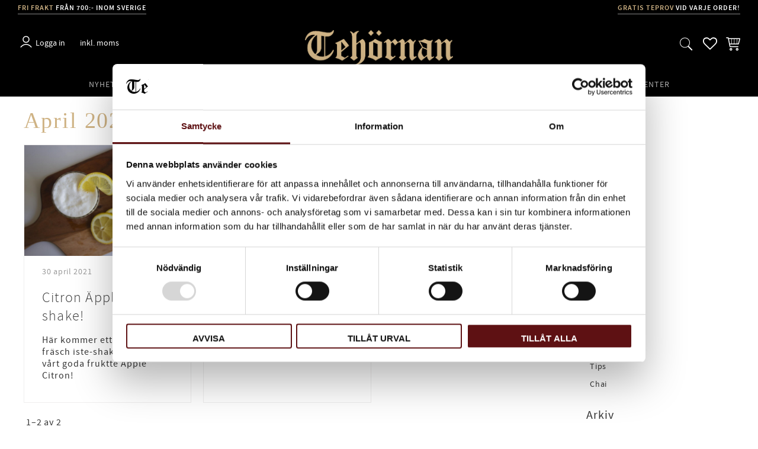

--- FILE ---
content_type: text/html; charset=UTF-8
request_url: https://www.tehornan.se/blog/archive/2021-04
body_size: 9957
content:
<!DOCTYPE html>
<html
     id="blog-page"    class="no-js customer-accounts-enabled has-favorite-cart pricelist-1 incl-vat  theme-color-scheme-0 theme-background-pattern-0"
    lang="sv"
    dir="ltr"
    data-country="SE"
    data-currency="SEK"
>

    <head>
        <meta charset="UTF-8" />
        <title>Inspiration</title>
                    <meta name="description" content="Tehörnan är butiken med över 250 sortes te. Här möter du traditionen, småskaligt, norrländskt.  Svart te, grönt te, rooibos te, vitt te, kaffe." />
                <meta name="viewport" content="width=device-width, initial-scale=1" />
        
                
                                    <link rel="canonical" href="https://www.tehornan.se/blog" />
        
                        
        
        
                        
                <link rel="stylesheet" href="https://cdn.starwebserver.se/62000/css/shop/shop.combined.min.css" />
                                            <link rel="stylesheet" href="https://cdn.starwebserver.se/62000/css/shop/related-products-popup.min.css" />
                                            <link href="https://fonts.googleapis.com/css2?family=Cormorant:wght@400;700&display=swap" rel="stylesheet">
        
                            <link rel="stylesheet" href="https://cdn.starwebserver.se/62000/themes/william/css/theme-plugins.combined.min.css" />
                    <link rel="stylesheet" href="https://cdn.starwebserver.se/62000/themes/william/css/theme.min.css" />
        
                    <link rel="stylesheet" href="https://cdn.starwebserver.se/shops/tehornan/themes/william/css/shop-custom.min.css?_=1737625661" />
        
                <link href="https://fonts.googleapis.com/icon?family=Material+Icons" rel="stylesheet">

                <script>
            var docElement = document.documentElement;
            docElement.className = docElement.className.replace('no-js', 'js');
            eval(decodeURIComponent(Array.prototype.map.call(atob('dmFyIGQ9J3d3dy50ZWhvcm5hbi5zZSc7dmFyIGU9J3d3dy50ZWhvcm5hbi5zZSc7aWYod2luZG93LmxvY2F0aW9uLmhvc3RuYW1lICE9IGQgJiYgd2luZG93LmxvY2F0aW9uLmhvc3RuYW1lICE9IGUpe3dpbmRvdy5sb2NhdGlvbj0naHR0cDovLycrZDt9'), function(c) {
                    return '%' + ('00' + c.charCodeAt(0).toString(16)).slice(-2)
                }).join('')));        </script>

                        <meta name="sws:no-image-url" content="https://cdn.starwebserver.se/img/no-image.png" />

        
        
        
        <script>
            var ecommerceContainerIdToProducts = {};

                      
            
            // use Object.assign to cast empty array to object
            ecommerceContainerIdToProducts = Object.assign({}, []);
                </script>

                                <script>(function(w,d,s,l,i){w[l]=w[l]||[];w[l].push({'gtm.start':
                        new Date().getTime(),event:'gtm.js'});var f=d.getElementsByTagName(s)[0],
                    j=d.createElement(s),dl=l!='dataLayer'?'&l='+l:'';j.async=true;j.src=
                    'https://www.googletagmanager.com/gtm.js?id='+i+dl;f.parentNode.insertBefore(j,f);
                })(window,document,'script','dataLayer','GTM-M95KFQ4X');
            </script>
        
        
                    <script type="module" src="https://cdn.starwebserver.se/62000/shop/vendors/scripts/altcha/altcha.min.js"></script>
            </head>
    <body>
    
                <noscript><iframe src="https://www.googletagmanager.com/ns.html?id=GTM-M95KFQ4X"
                              height="0" width="0" style="display:none;visibility:hidden"></iframe>
            </noscript>
        
        
                                <div id="page-container">

    <header id="site-header" class="site-header">
        <div class="wrapper site-header-wrapper">
            <div class="content site-header-content">

                <div class="header-items">
                    <div class="header-item header-item-1 region header-region header-region-1 has-ace-text-block has-vat-selector-block" data-region="headerTop" ><div class="block ace-text-block block-97 usp-wrapper">
    <div class="usp">
    <span>Fri frakt </span>
    <span class="color"> från 700:- inom Sverige </span>
</div>

</div>
<div class="block ace-text-block block-98 usp-wrapper">
    <div class="usp">
    <span>Gratis teprov</span>
    <span class="color"> vid varje order!</span>
</div>
</div>
<div class="block ace-text-block block-99">
    <a href="/customer" class="user-menu">Logga in</a>
</div>
    <div class="block vat-selector-block block-100">
        <p>
            Priser visas <a href="/index/set-selection?pricesInclVat=0&amp;redirectUrl=%2Fblog%2Farchive%2F2021-04" rel="nofollow" data-replace-current-url>inkl. moms</a>        </p>
    </div>
</div>
                    <div class="header-item header-item-2">
                        <a href="https://www.tehornan.se" id="home"><img id="shop-logo" src="https://cdn.starwebserver.se/shops/tehornan/files/logo-gold.png?_=1599024513" alt="Tehörnan.se" width="1127" height="275" /></a>
                        <div class="region header-region header-region-2 has-search-block has-cart-block" data-region="headerMiddle" ><div class="block search-block block-90 search-block-with-fullwidth">
    <h3>Sök</h3>
    <div class="content">
        <form action="/search" method="get">
            <div class="field-wrap search-type required">
                <label for="search-field-block-90" class="caption"><span>Sök produkter & kategorier</span></label>
                <div class="control">
                    <input type="search" name="q" id="search-field-block-90" class="autocomplete" value="" placeholder="Sök" data-text-header="Produkter" data-text-link="Visa alla" aria-label="Sök produkter &amp; kategorier" />
                </div>
            </div>
            <button type="submit" aria-label="Sök"><span aria-hidden="true">Sök</span></button>
        </form>
    </div>
</div>    <div class="block favorite-cart-block block-92">
        <div class="favorite block open-off-canvas-favorites" role="button" tabindex="0" aria-label="Favoriter">
            <div class="favorite-wrap">
                <span class="favorite-title visually-hidden">Favoriter</span>
                <span class="favorite-item-count quantity">
                    <span class="favorite-items-count-label visually-hidden">Antal favoriter: </span>
                    <span class="number"></span>
                </span>
            </div>
        </div>
                <div class="favorite-cart block open-off-canvas-products">
            <div class="cart-wrap">
                <div class="header favorite-cart-header" href="/checkout" role="button" tabindex="0" aria-label="Kundvagn">
                    <span class="favorite-cart-title visually-hidden">Kundvagn</span>
                    <span class="product-item-count quantity">
                        <span class="cart-items-count-label visually-hidden">Antal produkter: </span>
                        <span class="number"></span>
                    </span>
                    <span class="favorite-cart-icon" aria-hidden="true"></span>
                </div>
            </div>
            <span class="cart-item-total-price quantity hide">
                <span class="number"></span>
            </span>
        </div>
            </div> <!-- /.favorite-cart-block -->
</div>
                    </div>
                    <div class="header-item header-item-3 region header-region header-region-3 has-menu-block has-ace-text-block" data-region="header" >
<nav class="block menu-block block-101 menu-block-with-mega-dropdown-menu custom custom-menu-block" aria-label="Meny">

    
    <ul class="menu menu-level-1" role="menubar">
                                <li class="menu-item menu-item-112 menu-level-1-item "
                            data-id="112"
                            data-level="1"
                            role="none"
                        >
                            <a href="/category/nyheter"  title="Nyheter"
                                class="menu-title menu-title-112 menu-level-1-title "
                                data-level="1"
                                role="menuitem"
                                
                            >Nyheter</a>
            
            
                        </li>
                        <li class="menu-item menu-item-94 menu-level-1-item has-children dynamic-menu-item menu-item-has-children"
                            data-id="94"
                            data-level="1"
                            role="none"
                        >
                            <a href="/category/te"  title="Te"
                                class="menu-title menu-title-94 menu-level-1-title has-children dynamic-menu-title menu-title-has-children"
                                data-level="1"
                                role="menuitem"
                                aria-haspopup="true" aria-expanded="false"
                            >Te</a>
            
                                <span class="toggle-dynamic-child-menu toggle-child-menu" role="button" tabindex="0" aria-label="Visa underkategorier" aria-expanded="false" aria-controls="submenu-94"></span>
            
                                <ul class="menu menu-level-2" data-level="2" role="menu" aria-label="Underkategorier">
                                </ul>
            
                        </li>
                        <li class="menu-item menu-item-95 menu-level-1-item has-children dynamic-menu-item menu-item-has-children"
                            data-id="95"
                            data-level="1"
                            role="none"
                        >
                            <a href="/category/kaffe"  title="Kaffe"
                                class="menu-title menu-title-95 menu-level-1-title has-children dynamic-menu-title menu-title-has-children"
                                data-level="1"
                                role="menuitem"
                                aria-haspopup="true" aria-expanded="false"
                            >Kaffe</a>
            
                                <span class="toggle-dynamic-child-menu toggle-child-menu" role="button" tabindex="0" aria-label="Visa underkategorier" aria-expanded="false" aria-controls="submenu-95"></span>
            
                                <ul class="menu menu-level-2" data-level="2" role="menu" aria-label="Underkategorier">
                                </ul>
            
                        </li>
                        <li class="menu-item menu-item-96 menu-level-1-item has-children dynamic-menu-item menu-item-has-children"
                            data-id="96"
                            data-level="1"
                            role="none"
                        >
                            <a href="/category/kryddor-2"  title="Godsaker &amp; Kryddor"
                                class="menu-title menu-title-96 menu-level-1-title has-children dynamic-menu-title menu-title-has-children"
                                data-level="1"
                                role="menuitem"
                                aria-haspopup="true" aria-expanded="false"
                            >Godsaker &amp; Kryddor</a>
            
                                <span class="toggle-dynamic-child-menu toggle-child-menu" role="button" tabindex="0" aria-label="Visa underkategorier" aria-expanded="false" aria-controls="submenu-96"></span>
            
                                <ul class="menu menu-level-2" data-level="2" role="menu" aria-label="Underkategorier">
                                </ul>
            
                        </li>
                        <li class="menu-item menu-item-98 menu-level-1-item "
                            data-id="98"
                            data-level="1"
                            role="none"
                        >
                            <a href="/category/presentpaket"  title="Presentpaket"
                                class="menu-title menu-title-98 menu-level-1-title "
                                data-level="1"
                                role="menuitem"
                                
                            >Presentpaket</a>
            
            
                        </li>
                        <li class="menu-item menu-item-97 menu-level-1-item has-children dynamic-menu-item menu-item-has-children"
                            data-id="97"
                            data-level="1"
                            role="none"
                        >
                            <a href="/category/tillbehor"  title="Tillbehör &amp; Annat"
                                class="menu-title menu-title-97 menu-level-1-title has-children dynamic-menu-title menu-title-has-children"
                                data-level="1"
                                role="menuitem"
                                aria-haspopup="true" aria-expanded="false"
                            >Tillbehör &amp; Annat</a>
            
                                <span class="toggle-dynamic-child-menu toggle-child-menu" role="button" tabindex="0" aria-label="Visa underkategorier" aria-expanded="false" aria-controls="submenu-97"></span>
            
                                <ul class="menu menu-level-2" data-level="2" role="menu" aria-label="Underkategorier">
                                </ul>
            
                        </li>
                        <li class="menu-item menu-item-99 menu-level-1-item "
                            data-id="99"
                            data-level="1"
                            role="none"
                        >
                            <a href="/blog"  title="Inspiration"
                                class="menu-title menu-title-99 menu-level-1-title "
                                data-level="1"
                                role="menuitem"
                                
                            >Inspiration</a>
            
            
                        </li>
                        <li class="menu-item menu-item-115 menu-level-1-item "
                            data-id="115"
                            data-level="1"
                            role="none"
                        >
                            <a href="/page/foretagspresent"  title="Företagspresenter"
                                class="menu-title menu-title-115 menu-level-1-title "
                                data-level="1"
                                role="menuitem"
                                
                            >Företagspresenter</a>
            
            
                        </li>
            </ul>
</nav>

        <script type="text/x-mustache" id="nodesPartialTmpl">
    {{#nodes}}
        {{^hidden}}
            <li class="menu-item menu-item-{{nodeId}} menu-level-{{nodeLevel}}-item {{cssClasses}}{{#dynamicNode}} dynamic-menu-item{{/dynamicNode}}{{#hasChildren}} menu-item-has-children{{/hasChildren}}"
                data-id="{{nodeId}}"
                data-level="{{nodeLevel}}"
                role="none"
            >
                <a href="{{permalink}}" {{#newWindow}}target="_blank" rel="noopener"{{/newWindow}} title="{{value}}"
                    class="menu-title menu-title-{{nodeId}} menu-level-{{nodeLevel}}-title {{cssClasses}}{{#dynamicNode}} dynamic-menu-title{{/dynamicNode}}{{#hasChildren}} menu-title-has-children{{/hasChildren}}"
                    data-level="{{nodeLevel}}"
                    role="menuitem"
                    {{#hasChildren}}aria-haspopup="true" aria-expanded="false"{{/hasChildren}}
                >{{value}}</a>

                {{#hasChildren}}
                    <span class="{{#dynamicNode}}toggle-dynamic-child-menu{{/dynamicNode}}{{^dynamicNode}}toggle-static-child-menu{{/dynamicNode}} toggle-child-menu" role="button" tabindex="0" aria-label="Visa underkategorier" aria-expanded="false" aria-controls="submenu-{{nodeId}}"></span>

                    <ul class="menu menu-level-{{childNodeLevel}}" data-level="{{childNodeLevel}}" role="menu" aria-label="Underkategorier">
                        {{>nodesPartial}}
                    </ul>
                {{/hasChildren}}

            </li>
        {{/hidden}}
    {{/nodes}}
</script>
    <script type="text/x-mustache" id="menuTreeTmpl">
            {{>nodesPartial}}
        </script>
<div class="block ace-text-block block-116 usp-wrap-region-3">
        <div class="usp">
    <span>Fri frakt </span>
    <span class="color"> från 700:- </span>
    </div>
</div>
<div class="block ace-text-block block-117 usp-wrap-region-3">
        <div class="usp">
    <span>Gratis teprov</span>
    <span class="color"> vid varje order!</span>
    </div>
</div>
</div>
                </div>

            </div><!-- .content -->
        </div><!-- .wrapper -->
    </header><!-- #site-header -->

    <div id="content" class="site-content">

        <main id="main-content" aria-label="Huvudinnehåll" >

            <article class="layout layout-2">
    <section class="layout-content first region has-blog-posts-block" data-region="0" >
        <div class="block blog-posts-block block-78"
     data-update-url=""
     data-block-id="78"
>
            <div class="blog-content blog-list">
                            <div class="block-title">
                                            <h1>April 2021</h1>
                                    </div>
                                        <article class="post-article">
                    <a href="https://www.tehornan.se/blog/post/citron-apple-iste-shake" rel="post" class="post-link">
                        <figure class="figure-wrap">
                            <div class="figure-content">
                                <div class="img-wrap">
                                    <img src="https://cdn.starwebserver.se/shops/tehornan/files/cache/iceshake8_grande.jpg?_=1619807593" title="Citron Äpple iste shake! " alt="">
                                </div>
                            </div>
                        </figure>
                        <div class="post-content">
                            <div class="post-top-info-list">
                                <span class="author vcard">Admin Umeå</span>
                                <span class="posted-on">
                                    <time class="updated" datetime="30 april 2021">30 april 2021</time>
                                </span>
                            </div>
                            <div class="post-title-preview">
                                <h2 class="entry-title">Citron Äpple iste shake! </h2>
                            </div>
                            <p class="preamble">
                                Här kommer ett recept på en fräsch iste-shake gjord på vårt goda fruktte Äpple Citron! 

                            </p>
                        </div>
                    </a>
                    <div class="postmeta-group">
                        <p class="postmeta">
                        </p>
                    </div>
                </article>
                <article class="post-article">
                    <a href="https://www.tehornan.se/blog/post/drickchoklad-i-flera-smaker" rel="post" class="post-link">
                        <figure class="figure-wrap">
                            <div class="figure-content">
                                <div class="img-wrap">
                                    <img src="https://cdn.starwebserver.se/shops/tehornan/files/cache/monbana_detalj5_grande.jpg?_=1618257352" title="Drickchoklad i flera smaker! " alt="">
                                </div>
                            </div>
                        </figure>
                        <div class="post-content">
                            <div class="post-top-info-list">
                                <span class="author vcard">Admin Umeå</span>
                                <span class="posted-on">
                                    <time class="updated" datetime="12 april 2021">12 april 2021</time>
                                </span>
                            </div>
                            <div class="post-title-preview">
                                <h2 class="entry-title">Drickchoklad i flera smaker! </h2>
                            </div>
                            <p class="preamble">
                                
                            </p>
                        </div>
                    </a>
                    <div class="postmeta-group">
                        <p class="postmeta">
                        </p>
                    </div>
                </article>
            
                            <div class="pagination-right">
                    <div class="pagination single-page"><p><span>Visar</span> 1–<em class="page-total">2</em> av <em class='total'>2</em> <span>resultat</span></p></div>                </div>
                    </div>

        <script type="text/x-mustache" id="postsTemplateData">
            {{#posts}}
                <article class="post-article">
                    <a href="https://www.tehornan.se/blog/post/{{permalink}}" rel="post" class="post-link">
                        <figure class="figure-wrap">
                            <div class="figure-content">
                                <div class="img-wrap">
                                    <img src="{{#image}}{{slideImageUrl}}{{/image}}" title="{{title}}" alt="{{#image}}{{alt}}{{/image}}">
                                </div>
                            </div>
                        </figure>
                        <div class="post-content">
                            <div class="post-top-info-list">
                                <span class="author vcard">{{author}}</span>
                                <span class="posted-on">
                                    <time class="updated" datetime="{{startDisplayDate}}">{{startDisplayDate}}</time>
                                </span>
                            </div>
                            <div class="post-title-preview">
                                <h2 class="entry-title">{{title}}</h2>
                            </div>
                            <p class="preamble">
                                {{shortDescription}}
                            </p>
                        </div>
                    </a>
                    <div class="postmeta-group">
                        <p class="postmeta">
                            {{#categories}}
                            <a class="post-category" href="https://www.tehornan.se/blog/category/{{permalink}}" rel="category"> {{name}}</a>
                            {{/categories}}
                            {{#tags}}
                            <a class="post-tag" href="https://www.tehornan.se/blog/tag/{{permalink}}" rel="tag">{{name}}</a>
                            {{/tags}}
                        </p>
                    </div>
                </article>
            {{/posts}}
            </script>
    </div>

    </section>
    <section class="layout-content last region has-blog-categories-block has-blog-tags-block has-blog-archive-block" data-region="1" >
            <div class="block blog-categories-block block-79"
         data-update-url=""
         data-block-id="79"
    >
                <div class="blog-widgets">
            <ul class="widget">
                                    <li class="widget-title"><h4>Kategorier</h4></li>
                                <li class="widget-categories">
                    <ul>
                            <li class="category-item"><a href="https://www.tehornan.se/blog/category/recept" rel="tag">Recept (4)</a></li>
                            <li class="category-item"><a href="https://www.tehornan.se/blog/category/porslin" rel="tag">Porslin (1)</a></li>
                            <li class="category-item"><a href="https://www.tehornan.se/blog/category/chai" rel="tag">Chai (2)</a></li>
                            <li class="category-item"><a href="https://www.tehornan.se/blog/category/gront-te" rel="tag">Grönt te (2)</a></li>
                            <li class="category-item"><a href="https://www.tehornan.se/blog/category/tips" rel="tag">Tips (4)</a></li>
                            <li class="category-item"><a href="https://www.tehornan.se/blog/category/iste" rel="tag">Iste (1)</a></li>
                            <li class="category-item"><a href="https://www.tehornan.se/blog/category/jul" rel="tag">Jul (1)</a></li>
                    </ul>
                </li>
            </ul>
        </div>
        
        <script type="text/x-mustache" id="categoriesTemplateData">
        <div class="blog-widgets">
            <ul class="widget">
                                    <li class="widget-title"><h4>Kategorier</h4></li>
                                <li class="widget-categories">
                    <ul>
                        {{#categories}}
                            <li class="category-item"><a href="https://www.tehornan.se/blog/category/{{permalink}}" rel="tag">{{name}}{{#postCount}} ({{postCount}}){{/postCount}}</a></li>
                        {{/categories}}
                    </ul>
                </li>
            </ul>
        </div>
        </script>
    </div>
    <div class="block blog-tags-block block-80"
         data-update-url=""
         data-block-id="80"
    >
                <div class="blog-widgets">
            <ul class="widget">
                                    <li class="widget-title"><h4>Taggar</h4></li>
                                <li class="widget-tags">
                    <ul>
                            <li class="tag-item"><a href="https://www.tehornan.se/blog/tag/te" rel="tag">Te</a></li>
                            <li class="tag-item"><a href="https://www.tehornan.se/blog/tag/iste" rel="tag">ISTE</a></li>
                            <li class="tag-item"><a href="https://www.tehornan.se/blog/tag/recept" rel="tag">Recept</a></li>
                            <li class="tag-item"><a href="https://www.tehornan.se/blog/tag/porslin" rel="tag">Porslin</a></li>
                            <li class="tag-item"><a href="https://www.tehornan.se/blog/tag/tips" rel="tag">Tips</a></li>
                            <li class="tag-item"><a href="https://www.tehornan.se/blog/tag/chai" rel="tag">Chai</a></li>
                    </ul>
                </li>
            </ul>
        </div>
        
        <script type="text/x-mustache" id="tagsTemplateData">
        <div class="blog-widgets">
            <ul class="widget">
                                    <li class="widget-title"><h4>Taggar</h4></li>
                                <li class="widget-tags">
                    <ul>
                        {{#tags}}
                            <li class="tag-item"><a href="https://www.tehornan.se/blog/tag/{{permalink}}" rel="tag">{{name}}</a></li>
                        {{/tags}}
                    </ul>
                </li>
            </ul>
        </div>
        </script>
    </div>
    <div class="block blog-archive-block block-81"
         data-update-url=""
         data-block-id="81"
    >
        <div class="blog-widgets">
            <ul class="widget">
                                    <li class="widget-title"><h4>Arkiv</h4></li>
                                <li class="widget-archive">
                    <div class="year-archive has-visible-year-archive">
                                                    <div class="toggle-year-archive">
                                <span>2026</span>
                            </div>
                            <ul>
                                                                <li class="month">
                                    <a href="https://www.tehornan.se/blog/archive/2026-01">januari (1)</a>
                                </li>
                                                            </ul>
                                                    <div class="toggle-year-archive">
                                <span>2025</span>
                            </div>
                            <ul>
                                                                <li class="month">
                                    <a href="https://www.tehornan.se/blog/archive/2025-11">november (1)</a>
                                </li>
                                                            </ul>
                                                    <div class="toggle-year-archive">
                                <span>2024</span>
                            </div>
                            <ul>
                                                                <li class="month">
                                    <a href="https://www.tehornan.se/blog/archive/2024-07">juli (1)</a>
                                </li>
                                                                <li class="month">
                                    <a href="https://www.tehornan.se/blog/archive/2024-05">maj (1)</a>
                                </li>
                                                                <li class="month">
                                    <a href="https://www.tehornan.se/blog/archive/2024-03">mars (1)</a>
                                </li>
                                                                <li class="month">
                                    <a href="https://www.tehornan.se/blog/archive/2024-01">januari (1)</a>
                                </li>
                                                            </ul>
                                                    <div class="toggle-year-archive">
                                <span>2023</span>
                            </div>
                            <ul>
                                                                <li class="month">
                                    <a href="https://www.tehornan.se/blog/archive/2023-10">oktober (1)</a>
                                </li>
                                                            </ul>
                                                    <div class="toggle-year-archive">
                                <span>2022</span>
                            </div>
                            <ul>
                                                                <li class="month">
                                    <a href="https://www.tehornan.se/blog/archive/2022-09">september (1)</a>
                                </li>
                                                                <li class="month">
                                    <a href="https://www.tehornan.se/blog/archive/2022-08">augusti (1)</a>
                                </li>
                                                                <li class="month">
                                    <a href="https://www.tehornan.se/blog/archive/2022-05">maj (1)</a>
                                </li>
                                                                <li class="month">
                                    <a href="https://www.tehornan.se/blog/archive/2022-01">januari (1)</a>
                                </li>
                                                            </ul>
                                                    <div class="toggle-year-archive">
                                <span>2021</span>
                            </div>
                            <ul>
                                                                <li class="month">
                                    <a href="https://www.tehornan.se/blog/archive/2021-11">november (1)</a>
                                </li>
                                                                <li class="month">
                                    <a href="https://www.tehornan.se/blog/archive/2021-10">oktober (1)</a>
                                </li>
                                                                <li class="month">
                                    <a href="https://www.tehornan.se/blog/archive/2021-09">september (1)</a>
                                </li>
                                                                <li class="month">
                                    <a href="https://www.tehornan.se/blog/archive/2021-07">juli (1)</a>
                                </li>
                                                                <li class="month">
                                    <a href="https://www.tehornan.se/blog/archive/2021-04">april (2)</a>
                                </li>
                                                                <li class="month">
                                    <a href="https://www.tehornan.se/blog/archive/2021-03">mars (1)</a>
                                </li>
                                                                <li class="month">
                                    <a href="https://www.tehornan.se/blog/archive/2021-02">februari (1)</a>
                                </li>
                                                                <li class="month">
                                    <a href="https://www.tehornan.se/blog/archive/2021-01">januari (2)</a>
                                </li>
                                                            </ul>
                                                    <div class="toggle-year-archive">
                                <span>2020</span>
                            </div>
                            <ul>
                                                                <li class="month">
                                    <a href="https://www.tehornan.se/blog/archive/2020-12">december (1)</a>
                                </li>
                                                                <li class="month">
                                    <a href="https://www.tehornan.se/blog/archive/2020-11">november (1)</a>
                                </li>
                                                                <li class="month">
                                    <a href="https://www.tehornan.se/blog/archive/2020-10">oktober (2)</a>
                                </li>
                                                                <li class="month">
                                    <a href="https://www.tehornan.se/blog/archive/2020-09">september (1)</a>
                                </li>
                                                                <li class="month">
                                    <a href="https://www.tehornan.se/blog/archive/2020-08">augusti (3)</a>
                                </li>
                                                            </ul>
                                            </div>
                </li>
            </ul>
        </div>
    </div>

    </section>
</article>


        </main><!-- #main-content -->

        
            <div id="content-sidebar" class="content-sidebar sidebar region " role="complementary" data-region="sidebar" >

                

            </div><!-- #content-sidebar -->
        

    </div><!-- #content -->


    
        <footer id="site-footer" class="site-footer region footer-region has-ace-text-block has-newsletter-block has-text-block has-menu-block" data-region="footer" >
            <div class="wrapper site-footer-wrapper">
                <div class="content site-footer-content">

                    <div class="block ace-text-block block-102 newsletter-title-wrapper">
    <h2 class="newsletter-title">Prenumerera på vårt nyhetsbrev och bli först att få nyheter och erbjudanden.</h2>
</div>

    <div class="block newsletter-block block-93 newsletter-signup-block">
        <h3>Nyhetsbrev</h3>
        <div class="content">
            <div class="field-wrap email-type required">
                <label for="newsletter-email-93-field" class="caption"><span>E-post</span></label>
                <div class="control">
                    <input type="email" name="email" class="newsletter-email-field" id="newsletter-email-93-field" required aria-required="true" placeholder="Skriv in din e-postadress" />
                </div>
            </div>
            <button type="button" class="newsletter-subscribe-button"><span>Prenumerera</span></button>
        </div>
        <p class="user-info-legal-notice">Dina personuppgifter behandlas i enlighet med vår <a href="/page/policy-och-cookies">integritetspolicy</a>.</p>
    </div>
    <div class="block text-block block-95 one-column-text-block one column-content" >
                <div class="column">
            <h2>Tehörnan AB</h2>
<p><a href="/page/butikerna">Tehörnan är ett familjeföretag som grundades år 1987 i studentstaden Umeå. Sedan år 1993 finns vi även i Uppsala.<br></a></p>
<p><strong>Telefon: </strong>090-139930<strong> </strong><br><strong>E-post:</strong> <a href="mailto:umea@tehornan.se">umea@tehornan.se</a>&nbsp;<strong><br>Besöksadress: </strong>Utopiagallerian, Skolgatan 62<strong><br></strong><br></p>
        </div>
            </div>

<nav class="block menu-block block-103 custom custom-menu-block" aria-label="Meny">

            <h2>Kundtjänst</h2>
    
    <ul class="menu menu-level-1" role="menubar">
                                <li class="menu-item menu-item-101 menu-level-1-item "
                            data-id="101"
                            data-level="1"
                            role="none"
                        >
                            <a href="/page/kopvillkor"  title="Köpvillkor"
                                class="menu-title menu-title-101 menu-level-1-title "
                                data-level="1"
                                role="menuitem"
                                
                            >Köpvillkor</a>
            
            
                        </li>
                        <li class="menu-item menu-item-102 menu-level-1-item "
                            data-id="102"
                            data-level="1"
                            role="none"
                        >
                            <a href="/page/hur-handlar"  title="Hur handlar jag?"
                                class="menu-title menu-title-102 menu-level-1-title "
                                data-level="1"
                                role="menuitem"
                                
                            >Hur handlar jag?</a>
            
            
                        </li>
                        <li class="menu-item menu-item-104 menu-level-1-item "
                            data-id="104"
                            data-level="1"
                            role="none"
                        >
                            <a href="/page/policy-och-cookies"  title="Integritetspolicy"
                                class="menu-title menu-title-104 menu-level-1-title "
                                data-level="1"
                                role="menuitem"
                                
                            >Integritetspolicy</a>
            
            
                        </li>
                        <li class="menu-item menu-item-103 menu-level-1-item "
                            data-id="103"
                            data-level="1"
                            role="none"
                        >
                            <a href="/page/reklamation-retur"  title="Reklamation och retur"
                                class="menu-title menu-title-103 menu-level-1-title "
                                data-level="1"
                                role="menuitem"
                                
                            >Reklamation och retur</a>
            
            
                        </li>
            </ul>
</nav>


<nav class="block menu-block block-104 custom custom-menu-block" aria-label="Meny">

            <h2>Information</h2>
    
    <ul class="menu menu-level-1" role="menubar">
                                <li class="menu-item menu-item-106 menu-level-1-item "
                            data-id="106"
                            data-level="1"
                            role="none"
                        >
                            <a href="/page/om-tehornan"  title="Om Tehörnan"
                                class="menu-title menu-title-106 menu-level-1-title "
                                data-level="1"
                                role="menuitem"
                                
                            >Om Tehörnan</a>
            
            
                        </li>
                        <li class="menu-item menu-item-107 menu-level-1-item "
                            data-id="107"
                            data-level="1"
                            role="none"
                        >
                            <a href="/customer-service"  title="Kontakta oss"
                                class="menu-title menu-title-107 menu-level-1-title "
                                data-level="1"
                                role="menuitem"
                                
                            >Kontakta oss</a>
            
            
                        </li>
                        <li class="menu-item menu-item-108 menu-level-1-item "
                            data-id="108"
                            data-level="1"
                            role="none"
                        >
                            <a href="/blog"  title="Inspiration"
                                class="menu-title menu-title-108 menu-level-1-title "
                                data-level="1"
                                role="menuitem"
                                
                            >Inspiration</a>
            
            
                        </li>
                        <li class="menu-item menu-item-109 menu-level-1-item "
                            data-id="109"
                            data-level="1"
                            role="none"
                        >
                            <a href="/page/butikerna"  title="Öppettider"
                                class="menu-title menu-title-109 menu-level-1-title "
                                data-level="1"
                                role="menuitem"
                                
                            >Öppettider</a>
            
            
                        </li>
            </ul>
</nav>

<div class="block ace-text-block block-105 payment-wrapper">
    <h2>Våra betalsätt</h2>
<ul>
    <li>
        <img src="https://cdn.starwebserver.se/shops/tehornan/files/swish.svg" width="70">
    </li>
    <li>
        <img src="https://cdn.starwebserver.se/shops/tehornan/files/payson.png" width="70">
    </li>
</ul>

<div class="social-icons">
    <p>Följ oss i sociala medier!</p>
    <a href="https://www.instagram.com/tehornan_umea/"><img src="https://cdn.starwebserver.se/shops/tehornan/files/inst.svg" width="40"></a>
    <a href="https://www.facebook.com/Tehornan/?ref=aymt_homepage_panel&eid=ARBVUCemTgYBDyrtJV62XR7MI3lRN7P9DBEKMp8MET86kUNAdZWLGkyrhQBqpxq5jJz57Dvm2PT2BsFn"><img src="https://cdn.starwebserver.se/shops/tehornan/files/fb.svg" width="40"></a>

</div>
</div>
<div class="block ace-text-block block-106 cookie-consent">
    <!--<div class="content-wrapper">-->
<!--    <p>Vi använder cookies för att kunna garantera dig en optimal upplevelse på vår sida. Om du fortsätter använda sidan föruttsätter vi att du godkänner detta.</p>-->
<!--<a href="/page/policy-och-cookies" class="button">Läs mer</a><button id="approves">OK</button>-->
<!--</div>-->
</div>


                    

                </div><!-- .content -->
            </div><!-- .wrapper -->
        </footer><!-- #site-footer -->
    




    
        <div id="mobile-nav" class="region has-menu-block has-vat-selector-block has-ace-text-block" role="contentinfo" data-region="mobileNav" >
            
<nav class="block menu-block block-107 custom custom-menu-block" aria-label="Meny">

    
    <ul class="menu menu-level-1" role="menubar">
                                <li class="menu-item menu-item-112 menu-level-1-item "
                            data-id="112"
                            data-level="1"
                            role="none"
                        >
                            <a href="/category/nyheter"  title="Nyheter"
                                class="menu-title menu-title-112 menu-level-1-title "
                                data-level="1"
                                role="menuitem"
                                
                            >Nyheter</a>
            
            
                        </li>
                        <li class="menu-item menu-item-94 menu-level-1-item has-children dynamic-menu-item menu-item-has-children"
                            data-id="94"
                            data-level="1"
                            role="none"
                        >
                            <a href="/category/te"  title="Te"
                                class="menu-title menu-title-94 menu-level-1-title has-children dynamic-menu-title menu-title-has-children"
                                data-level="1"
                                role="menuitem"
                                aria-haspopup="true" aria-expanded="false"
                            >Te</a>
            
                                <span class="toggle-dynamic-child-menu toggle-child-menu" role="button" tabindex="0" aria-label="Visa underkategorier" aria-expanded="false" aria-controls="submenu-94"></span>
            
                                <ul class="menu menu-level-2" data-level="2" role="menu" aria-label="Underkategorier">
                                </ul>
            
                        </li>
                        <li class="menu-item menu-item-95 menu-level-1-item has-children dynamic-menu-item menu-item-has-children"
                            data-id="95"
                            data-level="1"
                            role="none"
                        >
                            <a href="/category/kaffe"  title="Kaffe"
                                class="menu-title menu-title-95 menu-level-1-title has-children dynamic-menu-title menu-title-has-children"
                                data-level="1"
                                role="menuitem"
                                aria-haspopup="true" aria-expanded="false"
                            >Kaffe</a>
            
                                <span class="toggle-dynamic-child-menu toggle-child-menu" role="button" tabindex="0" aria-label="Visa underkategorier" aria-expanded="false" aria-controls="submenu-95"></span>
            
                                <ul class="menu menu-level-2" data-level="2" role="menu" aria-label="Underkategorier">
                                </ul>
            
                        </li>
                        <li class="menu-item menu-item-96 menu-level-1-item has-children dynamic-menu-item menu-item-has-children"
                            data-id="96"
                            data-level="1"
                            role="none"
                        >
                            <a href="/category/kryddor-2"  title="Godsaker &amp; Kryddor"
                                class="menu-title menu-title-96 menu-level-1-title has-children dynamic-menu-title menu-title-has-children"
                                data-level="1"
                                role="menuitem"
                                aria-haspopup="true" aria-expanded="false"
                            >Godsaker &amp; Kryddor</a>
            
                                <span class="toggle-dynamic-child-menu toggle-child-menu" role="button" tabindex="0" aria-label="Visa underkategorier" aria-expanded="false" aria-controls="submenu-96"></span>
            
                                <ul class="menu menu-level-2" data-level="2" role="menu" aria-label="Underkategorier">
                                </ul>
            
                        </li>
                        <li class="menu-item menu-item-98 menu-level-1-item "
                            data-id="98"
                            data-level="1"
                            role="none"
                        >
                            <a href="/category/presentpaket"  title="Presentpaket"
                                class="menu-title menu-title-98 menu-level-1-title "
                                data-level="1"
                                role="menuitem"
                                
                            >Presentpaket</a>
            
            
                        </li>
                        <li class="menu-item menu-item-97 menu-level-1-item has-children dynamic-menu-item menu-item-has-children"
                            data-id="97"
                            data-level="1"
                            role="none"
                        >
                            <a href="/category/tillbehor"  title="Tillbehör &amp; Annat"
                                class="menu-title menu-title-97 menu-level-1-title has-children dynamic-menu-title menu-title-has-children"
                                data-level="1"
                                role="menuitem"
                                aria-haspopup="true" aria-expanded="false"
                            >Tillbehör &amp; Annat</a>
            
                                <span class="toggle-dynamic-child-menu toggle-child-menu" role="button" tabindex="0" aria-label="Visa underkategorier" aria-expanded="false" aria-controls="submenu-97"></span>
            
                                <ul class="menu menu-level-2" data-level="2" role="menu" aria-label="Underkategorier">
                                </ul>
            
                        </li>
                        <li class="menu-item menu-item-99 menu-level-1-item "
                            data-id="99"
                            data-level="1"
                            role="none"
                        >
                            <a href="/blog"  title="Inspiration"
                                class="menu-title menu-title-99 menu-level-1-title "
                                data-level="1"
                                role="menuitem"
                                
                            >Inspiration</a>
            
            
                        </li>
                        <li class="menu-item menu-item-115 menu-level-1-item "
                            data-id="115"
                            data-level="1"
                            role="none"
                        >
                            <a href="/page/foretagspresent"  title="Företagspresenter"
                                class="menu-title menu-title-115 menu-level-1-title "
                                data-level="1"
                                role="menuitem"
                                
                            >Företagspresenter</a>
            
            
                        </li>
            </ul>
</nav>

    <div class="block vat-selector-block block-108">
        <p>
            Priser visas <a href="/index/set-selection?pricesInclVat=0&amp;redirectUrl=%2Fblog%2Farchive%2F2021-04" rel="nofollow" data-replace-current-url>inkl. moms</a>        </p>
    </div>
<div class="block ace-text-block block-109">
    <a href="/customer" class="user-menu">Logga in</a>
</div>

        </div>
    

</div><!-- #page-container -->
        

        <div class="browser-warning">
            <div class="browser-warning-content">
                <p><strong>JavaScript seem to be disabled in your browser.</strong></p>
                <p>You must have JavaScript enabled in your browser to utilize the functionality of this website.</p>
            </div>
        </div>


        
                <div id="sw-confirm">
    <div class="sw-confirm-overlay"></div>
    <div class="sw-confirm-content">
        <span class="icon"></span>
        <div class="sw-confirm-message"></div>
        <div class="sw-confirm-buttons">
            <button type="button" class="sw-confirm-no">Avbryt</button>
            <button type="button" class="sw-confirm-yes">Okej</button>
        </div>
    </div>
</div>

        <!-- Discount code -->
        
                                    <script src="https://ajax.googleapis.com/ajax/libs/jquery/1.12.0/jquery.min.js"
             integrity="sha384-XxcvoeNF5V0ZfksTnV+bejnCsJjOOIzN6UVwF85WBsAnU3zeYh5bloN+L4WLgeNE"
             crossorigin="anonymous"></script>
            <script>window.jQuery || document.write('<script src="https://cdn.starwebserver.se/62000/vendors/scripts/jquery-1.12.0.min.js" crossorigin="anonymous"><\/script>')</script>
         
        <!--[if IE]>
            <script src="https://cdn.starwebserver.se/62000/vendors/scripts/jquery.placeholder.min.js" crossorigin="anonymous"></script>
        <![endif]-->

                <script src="https://cdn.starwebserver.se/62000/js/shop/shop.combined.min.js" crossorigin="anonymous"></script>

                
                
        <script>
            var warningPageHasUnsavedChangesText = 'Du har osparade ändringar. Lämnar du sidan innan du sparat kommer dessa ändringar att förloras.',
                errorActionRequestFailedText = 'Anropet misslyckades. Försök igen senare.',
                primaryLangCode = 'sv',
                currentLangCode = 'sv',
                currentLangCodeHasHostnameDefault = Boolean(),
                subdomainHostnameUrl = 'https://tehornan.starwebserver.se',
                checkoutUrl = '/checkout'
           ;
            sw.localizedThemeTexts = {"openSearchBlockWithFullwidthAriaLabel":"\u00d6ppna s\u00f6kf\u00e4ltet","closeSearchBlockWithFullwidthAriaLabel":"St\u00e4ng s\u00f6kf\u00e4ltet","openSearchBlockWithExpandAriaLabel":"\u00d6ppna s\u00f6kf\u00e4ltet","closeSearchBlockWithExpandAriaLabel":"St\u00e4ng s\u00f6kf\u00e4ltet","openMobileMenuAriaLabel":"\u00d6ppna meny","closeMobileMenuAriaLabel":"St\u00e4ng meny","mobileMenuTitle":"Meny","productAddedToFavoritesMessage":"Produkt tillagd till favoriter","productRemovedFromFavoritesMessage":"Produkt borttagen fr\u00e5n favoriter","productAddedToCartMessage":"%name% har lagts till i varukorgen","galleryLayoutGrid":"Rutn\u00e4tsvy","galleryLayoutList":"Listvy","goToSlideAriaLabel":"G\u00e5 till bild %number%","galleryLayoutChanged":"Visningsvy \u00e4ndrad till %layout%","removeFilter":"Ta bort filter","addToFavorites":"L\u00e4gg till i favoriter","removeFromFavorites":"Ta bort fr\u00e5n favoriter"};
        </script>

        
                    <script src="https://cdn.starwebserver.se/62000/themes/william/js/theme-plugins.combined.min.js" crossorigin="anonymous"></script>
                    <script src="https://cdn.starwebserver.se/62000/themes/william/js/theme.min.js" crossorigin="anonymous"></script>
                                            <script src="https://cdn.jsdelivr.net/npm/vue@3.4.5/dist/vue.global.prod.js"></script>
                                                                <script src="https://cdn.starwebserver.se/62000/js/shop/related-products-popup.min.js" crossorigin="anonymous"></script>
            <script type="text/x-mustache" id="relatedProductsPopupTmpl">
<div class="rpp-container">
    <div class="rpp-content">
        <div class="rpp-header"><h2>Andra produkter du kanske gillar</h2> <span class="rpp-close remove-item-action"></span></div>
        <div class="rpp-body">
            <ul class="rpp-list products gallery products-gallery product-list-container gallery-layout-4 has-info-buy-buttons" >
                {{#products}}
                    <li class="gallery-item{{^hidePrice}}{{#savePercentOnDiscountedPrice}} save-percent{{/savePercentOnDiscountedPrice}}{{/hidePrice}}{{#isBundle}} is-bundle{{/isBundle}}{{#hasBoostVariants}} has-boost-variants{{/hasBoostVariants}}{{#hasVariants}} has-product-variants{{/hasVariants}}{{#hasLabels}} has-product-label{{/hasLabels}}{{#stockStatusId}} gallery-item-stock-status-{{stockStatusId}}{{/stockStatusId}}"
                        {{^hidePrice}}{{#savePercentOnDiscountedPrice}}data-save-percent-title="Kampanj!" {{/savePercentOnDiscountedPrice}}{{/hidePrice}}>
                        <a
                            href="{{url}}"
                            class="gallery-info-link product-info"
                            title="{{name}} - {{shortDescription}}"
                            data-sku="{{sku}}"
                            data-id="{{id}}"
                        >
                            {{#image}}
                                <figure {{#default}} class="no-image"{{/default}}>
                                    <div class="figure-content">
                                        <div class="img-wrap{{#secondaryImage}} has-hover{{/secondaryImage}}">
                                            <img
                                                src="{{url}}"
                                                {{#srcset}}srcset="{{srcset}}" sizes="(max-width: 500px) 50vw, (max-width: 850px) calc(100vw / 3), (min-width: 851px) 25vw"{{/srcset}}
                                            width="{{width}}"
                                            height="{{height}}"
                                            title="{{title}}"
                                            alt="{{alt}}"
                                            />
                                            {{#secondaryImage}}
                                            <img
                                                src="{{url}}"
                                                class="hover"
                                                {{#srcset}}srcset="{{srcset}}" sizes="(max-width: 500px) 50vw, (max-width: 850px) calc(100vw / 3), (min-width: 851px) 25vw"{{/srcset}}
                                            width="{{width}}"
                                            height="{{height}}"
                                            title="{{title}}"
                                            alt="{{alt}}"
                                            />
                                            {{/secondaryImage}}
                                        </div>
                                    </div>
                                </figure>
                            {{/image}}

                            <div class="details{{#hidePrice}} no-price{{/hidePrice}}">
                                <div class="description gallery-item-description">
                                    <h3>{{name}}</h3>
                                    <p class="short-description">{{shortDescription}}</p>
                                    <p class="product-sku" title="Artikelnr">{{sku}}</p>
                                    {{#reviews}}
                                        <div class="rating rating-{{reviews.average}}" title="Betyg: {{reviews.average}} av 5 stjärnor. Baserat på {{reviews.total}} betyg">
                                            <span class="rating-value">Betyg: <span>{{reviewsScores.averageRatingScore}}</span> av</span>
                                            <span class="review-count">Baserat på <span>{{reviews.total}}</span> betyg.</span>
                                        </div>
                                    {{/reviews}}
                                </div>

                                {{^hidePrice}}
                                    <div class="product-price">
                                        {{^originalPrice}}
                                            {{{sellingPriceHtml}}}
                                            <span class="unit">/ <abbr title="{{unitName}}">{{unitSymbol}}</abbr></span>
                                        {{/originalPrice}}
                                        {{#originalPrice}}
                                            <div class="selling-price">
                                                {{{sellingPriceHtml}}}
                                                <span class="unit">/ <abbr title="{{unitName}}">{{unitSymbol}}</abbr></span>
                                            </div>
                                            <div class="original-price">
                                                {{{originalPriceHtml}}}
                                                <span class="unit">/ <abbr title="{{unitName}}">{{unitSymbol}}</abbr></span>
                                            </div>
                                        {{/originalPrice}}
                                    </div>
                                    {{#historyCheapestPrice}}
                                        <div class="price-history">
                                            <span class="price-history-text">Lägsta pris senaste 30 dagar:</span>
                                            <span class="price-history-value">{{{historyCheapestPrice}}}</span>
                                        </div>
                                    {{/historyCheapestPrice}}
                                {{/hidePrice}}
                            </div><!-- /.details -->

                            {{^hidePrice}}
                                {{#savePercentOnDiscountedPrice}}
                                    <div class="save-percent save-percent-info">
                                        <span class="label">Spara</span>
                                        <span class="percentage"><span class="value">{{savePercentOnDiscountedPrice}}</span> <span class="unit">%</span></span>
                                    </div>
                                {{/savePercentOnDiscountedPrice}}
                            {{/hidePrice}}

                            {{#labels}}
                                <div class="product-label product-label-{{index}} product-label-id-{{labelId}} {{classes}}" title="{{name}}"><span>{{name}}</span></div>
                            {{/labels}}
                        </a>
                        <div class="icon-container">
                                                            <div class="toggle-favorite-action" data-sku="{{sku}}" data-bundle-config="{{bundleWatchConfig}}">
                                    <span class="favorite {{#isFavorite}}favorite-active{{/isFavorite}}"></span>
                                </div>
                                                    </div>
                        <div class="product-offer">
                            {{#stockStatusText}}
                                <dl class="product-details">
                                    <dt class="stock-status-label">Lagerstatus</dt>
                                    <dd class="stock-status">{{stockStatusText}}</dd>
                                </dl>
                            {{/stockStatusText}}
                            {{^hidePrice}}
                                {{#buyable}}
                                    <button type="button" class="button add-to-cart-action add-to-cart" data-name="{{name}}" data-sku="{{sku}}" data-price="{{sellingPrice}}"
                                            data-currency="SEK"><span>Köp</span></button>
                                {{/buyable}}
                                {{^buyable}}
                                    <a href="{{url}}" class="button info"><span>Info</span></a>
                                {{/buyable}}
                            {{/hidePrice}}
                            {{#hidePrice}}
                                <a href="{{url}}" class="button info"><span>Info</span></a>
                            {{/hidePrice}}
                        </div><!-- /.product-offer -->
                    </li>
                {{/products}}
                {{^products}}
                    <li class="no-products">Inga produkter hittades.</li>
                {{/products}}
            </ul>
        </div>
        <div class="rpp-checkout-btn">
            <a class="product-status-checkout-link" href="/checkout">Till kassan</a>
        </div>
    </div>
</div>
</script>
                                    <script src="https://cdn.starwebserver.se/shops/tehornan/themes/william/js/shop-custom.min.js?_=1737625661" crossorigin="anonymous"></script>
                
        
        <!-- Favorite/Shopping Cart -->
                    <div id="shopping-favorite-cart"></div>
            <script src="https://cdn.starwebserver.se/62000/js/shop/modules/shopping-favorite-cart.min.js"></script>
        
    </body>
</html>
<!-- 0.275s -->

--- FILE ---
content_type: text/css
request_url: https://cdn.starwebserver.se/shops/tehornan/themes/william/css/shop-custom.min.css?_=1737625661
body_size: 5828
content:
@charset "UTF-8";h1,h2,h3,h4,p{word-break:normal}#start-page #site-header-phantom{background-color:#000;width:100vw}h1{font-family:font-theme;color:#cfb385}.label.error,.message.error,label.error{background-color:#d62020}.site-header{background-color:#000}.fixed-site-header .site-header-wrapper{background-color:#000}#content{background-color:#fff}#page-container{max-width:100vw;overflow:hidden}@media only screen and (min-width:980px){.site-header.fixed-site-header{-webkit-transition:all 0.5s ease;-moz-transition:all 0.5s ease;transition:all 0.5s ease}.site-header.fixed-site-header.site-header-with-page-scrolled-down{top:-30px}.site-header.fixed-site-header.site-header-with-page-scrolled-down #shop-logo{width:120px;-webkit-transition:all 0.5s ease;-moz-transition:all 0.5s ease;transition:all 0.5s ease}.site-header.fixed-site-header.site-header-with-page-scrolled-down .search-block.search-block-with-fullwidth.show-search{top:130px}}.pt-50{padding-top:50px}.icon-container .favorite-active:before{color:#cfb385!important}.favorite:before,.favorite-active:before,.icon-container .favorite-active:before{color:#cfb385}.touch .has-product-labels .button{opacity:1}.header-region-1{justify-content:space-between;max-width:1400px;margin:0 auto}.header-region-1 .usp-wrapper{margin-left:0}@media only screen and (max-width:979px){.header-region-1 .usp-wrapper{display:none}}.header-region-1 .usp-wrapper .usp{position:relative}.header-region-1 .usp-wrapper .usp:after{content:"";position:absolute;height:3px;background-color:rgba(255,255,255,.2);width:100%;left:0;bottom:1px}.header-region-1 .usp-wrapper .usp span{font-weight:600;color:#cfb385;letter-spacing:1px;font-size:.75rem}.header-region-1 .usp-wrapper span.color{color:#fff}.header-region-1 .new-wrapper{display:flex;flex-direction:row;position:absolute;left:30px;top:60px}@media only screen and (max-width:979px){.header-region-1 .new-wrapper{display:none}}.header-region-1 .new-wrapper .vat-selector-block a{color:#fff;text-transform:none;padding-top:0;padding-bottom:0}.header-region-1 .new-wrapper .user-menu{position:relative;color:#fff;text-transform:none;padding-right:10px}.header-region-1 .new-wrapper .user-menu:after{content:"";position:absolute;background:url(https://cdn.starwebserver.se/shops/tehornan/files/login-white.png) no-repeat center center;width:32px;height:20px;background-size:32px;left:-32px}.header-item-2{display:block}@media only screen and (max-width:499px){.header-item-2{display:flex}}.header-item-2 #shop-logo{width:250px;padding-bottom:10px;-webkit-transition:width 0.5s ease;-moz-transition:width 0.5s ease;transition:width 0.5s ease}@media only screen and (max-width:979px){.header-item-2 #shop-logo{width:120px;padding-top:11px;padding-bottom:2px}}@media only screen and (max-width:499px){.header-item-2 #shop-logo{width:100px}}.header-item-2 #home{margin-left:50px;margin-right:auto}.header-item-2 .header-region-2{color:#fff;position:absolute;right:0;top:60px}@media only screen and (max-width:979px){.header-item-2 .header-region-2{top:10px}}.header-item-2 .favorite:before{font-size:24px;color:#fff}.header-item-2 .favorite .favorite-item-count{margin-top:5px}.header-item-2 .favorite .favorite-item-count .number{display:block;border-left:solid 1px #fff;border-right:solid 1px #fff;background-color:transparent;color:#fff;border-radius:30%;width:14px;height:12px;line-height:1}.header-item-2 .favorite-cart .favorite-cart-icon:before{font-size:24px}.header-region-3{justify-content:center}.header-region-3 ul>li>a{color:rgba(255,255,255,.7)}.header-region-3 nav>ul>li:hover .menu-level-1-title{color:#fff}.header-region-3 .menu-block-with-mega-dropdown-menu li.no-children:nth-child(1) .menu-level-1-title{padding-left:1rem!important}.header-region-3 .menu-block-with-mega-dropdown-menu .menu-level-1-title{padding:.5rem 1rem;letter-spacing:1px}.header-region-3 .menu-block-with-mega-dropdown-menu .menu-level-2{background-color:#5B1818;flex-direction:column;justify-content:flex-start;padding-left:650px}.header-region-3 .menu-block-with-mega-dropdown-menu .menu-item-94 .menu-level-2:before{content:"";background:url(https://cdn.starwebserver.se/shops/tehornan/files/te.jpg);height:100%;width:600px;left:0;top:0;position:absolute;background-repeat:no-repeat;background-size:cover}.header-region-3 .menu-block-with-mega-dropdown-menu .menu-item-95 .menu-level-2{min-height:450px}.header-region-3 .menu-block-with-mega-dropdown-menu .menu-item-95 .menu-level-2:before{content:"";background:url(https://cdn.starwebserver.se/shops/tehornan/files/kaffe-kat.jpg);height:100%;width:600px;left:0;top:0;position:absolute;background-repeat:no-repeat;background-size:cover;background-position:center}.header-region-3 .menu-block-with-mega-dropdown-menu .menu-item-96 .menu-level-2{min-height:450px}.header-region-3 .menu-block-with-mega-dropdown-menu .menu-item-96 .menu-level-2:before{content:"";background:url(https://cdn.starwebserver.se/shops/tehornan/files/kryddor.jpg);height:100%;width:600px;left:0;top:0;position:absolute;background-repeat:no-repeat;background-size:cover;background-position:center}.header-region-3 .menu-block-with-mega-dropdown-menu .menu-item-97 .menu-level-2{min-height:450px}.header-region-3 .menu-block-with-mega-dropdown-menu .menu-item-97 .menu-level-2:before{content:"";background:url(https://cdn.starwebserver.se/shops/tehornan/files/tetillbehor.jpg);height:100%;width:600px;left:0;top:0;position:absolute;background-repeat:no-repeat;background-size:cover;background-position:center}.header-region-3 nav>ul>li>ul{-moz-box-shadow:0 3px 15px rgba(0,0,0,.1);-webkit-box-shadow:0 3px 15px rgba(0,0,0,.1);box-shadow:0 3px 15px rgba(0,0,0,.5);-webkit-transition:none;-moz-transition:none;-o-transition:none;transition:none;margin:0 auto}.header-region-3 nav>ul>li>ul>li>a{border-bottom:1px dotted rgba(255,255,255,.3);color:rgba(255,255,255,.7)}.header-region-3 nav>ul>li>ul>li>a:hover{color:#fff}.header-region-3 nav>ul>li>ul>li{width:auto!important;width:220px!important;padding-bottom:15px!important}.header-region-3 nav>ul>li>ul>li a.menu-level-2-title{font-weight:700}.header-region-3 .menu-level-2-item.has-children .menu-level-3{padding-top:15px!important}.header-region-3 nav>ul>li>ul>li>ul>li>a{color:rgba(255,255,255,.7);text-transform:none;font-size:.85rem}.header-region-3 nav>ul>li>ul>li>ul>li>a:hover{color:white!important}.header-region-3 nav>ul>li>ul>li>ul>li>ul>li>a{text-transform:none;font-size:.85rem}.header-region-3 nav>ul>li>ul>li>ul>li>ul>li>a:hover{color:white!important}.header-region-3 li.menu-item.menu-item-58{display:none}@media only screen and (min-width:980px){.usp-wrap-region-3{display:none}}.usp-wrap-region-3 .usp{position:relative}.usp-wrap-region-3 .usp span{font-weight:600;color:#cfb385;letter-spacing:1px;font-size:.6rem}.usp-wrap-region-3 span.color{color:#fff}.usp-wrap-region-3.in-mobile-region{display:flex}@media only screen and (min-width:980px){.usp-wrap-region-3.in-mobile-region{display:none}}.site-header .product-item-count{margin-top:5px}.site-header .product-item-count .number{border-right:solid 1px #fff;border-left:solid 1px #fff;background-color:transparent;color:#fff;border-radius:30%;height:12px;line-height:13px}.has-open-fullwidth-search #mobile-menu{top:5px}@media only screen and (max-width:979px){.search-block-with-fullwidth .content{padding-right:30px!important}}.touch .search-block.search-block-with-fullwidth.show-search{top:62px!important}@media only screen and (max-width:979px){.search-block.search-block-with-fullwidth.show-search{top:62px!important}}.desktop .search-block-with-fullwidth button:hover{background-color:#fff}.desktop .search-block-with-fullwidth button:hover:after{color:#000}.open-fullwidth-search{height:27px;position:relative;padding-right:10px;z-index:210}.open-fullwidth-search:after{position:absolute;content:"";background:url(https://cdn.starwebserver.se/shops/tehornan/files/search-white.png) center center no-repeat;width:25px;height:25px;left:0;top:2px;background-size:25px}.search-block.search-block-with-fullwidth.show-search{position:absolute;top:162px;left:0;right:0;padding:20px;background:#1f1e1e;border-right:1px solid #000;border-left:1px solid #000;border-bottom:1px solid #000;z-index:1}.search-block-with-fullwidth{position:relative;padding-right:15px;padding-left:15px}.search-block-with-fullwidth .content{max-width:900px;margin-left:auto;margin-right:auto}.search-block-with-fullwidth input[type=search]{padding:8px 30px 8px 4px;height:40px;font-size:14px;color:#333;border:solid 1px #fff;background-color:#fff;margin-left:1px}.search-block-with-fullwidth button[type=submit]{display:flex;background-color:transparent;width:40px;border-radius:0;margin-left:-40px}.search-block-with-fullwidth button[type=submit]:after{color:#000;content:"\e609";display:block;text-align:center;width:30px;height:30px;line-height:30px}.search-block-with-fullwidth button[type=submit]:hover{background-color:transparent}.search-block-with-fullwidth button.toggle-fullwidth-search.close-fullwidth-search{position:absolute;right:0;color:#fff;top:19px;height:40px;width:40px}.button,.button:visited,.cart-content-close,.checkout-link,button,input[type=button],input[type=submit],.product-status-checkout-link{height:42px;background-color:#1f1e1e;padding:12px 10px 12px 10px;transition:transform 0.6s,background-color 0.3s;font-weight:700;border-radius:5px}.products-gallery .gallery-item a:hover,.related-products-gallery .gallery-item a:hover{box-shadow:0 2px 8px rgba(0,0,0,.1);transition:transform 1.5s}.products-gallery .product-info,.related-products-gallery .product-info{padding:10px}.products-gallery a .figure-content,.related-products-gallery a .figure-content{transform:scale(1);transition:transform 1.5s}.products-gallery a:hover .figure-content,.related-products-gallery a:hover .figure-content{transform:scale(1.1);transition:transform 1.5s}.products-gallery figure img,.related-products-gallery figure img{height:100%;object-fit:cover}.products-gallery figure .figure-content,.related-products-gallery figure .figure-content{background-color:#fff}.products-gallery .product-offer span,.related-products-gallery .product-offer span{color:transparent}.products-gallery .product-offer span:before,.related-products-gallery .product-offer span:before{content:"\e608";font-size:25px;font-family:swt;speak:none;font-style:normal;font-weight:400;font-variant:normal;text-transform:none;line-height:1;-webkit-font-smoothing:antialiased;color:#1f1e1e}.products-gallery .button,.related-products-gallery .button{opacity:1;background:rgba(255,255,255,0);top:auto;right:0;bottom:6px;width:40px;padding:5px}.products-gallery .button:hover,.related-products-gallery .button:hover{background-color:transparent}.products-gallery .button:hover span:before,.related-products-gallery .button:hover span:before{color:#cfb385}.products-gallery a.button:hover,.related-products-gallery a.button:hover{box-shadow:none}.products-gallery .icon-container,.related-products-gallery .icon-container{left:0;right:auto}.products-gallery .favorite,.related-products-gallery .favorite{width:40px;height:40px;border-radius:50%;background-color:rgba(214,192,157,.1);margin:5px}.product-label span{background-color:#5B1818}.product-label-1{width:50%;margin:0 auto}#start-page #content{width:100%;padding-left:0;padding-right:0}#start-page .block-106{margin-top:60px}#start-page .img-wrapper{background:linear-gradient(rgba(0,0,0,.7),rgba(0,0,0,.7)),url(https://cdn.starwebserver.se/shops/tehornan/files/tehornan_vinter_360_webb3000px.jpg);background-attachment:fixed;background-position:left center;background-repeat:no-repeat;background-size:cover;width:100%;max-width:none;min-height:420px}#start-page .img-wrapper .col-center{padding-left:30px;padding-right:30px;max-width:850px;margin:0 auto;text-align:center}#start-page .img-wrapper .col-center h2{padding-top:50px;text-transform:uppercase;font-size:2rem;font-weight:700}@media only screen and (max-width:599px){#start-page .img-wrapper .col-center h2{padding-top:10px}}#start-page .img-wrapper .col-center p{color:#fff;line-height:2em;font-weight:300;font-size:1rem;letter-spacing:1px;padding-top:30px}@media only screen and (max-width:499px){#start-page .img-wrapper .col-center p{font-size:.95rem;line-height:1.9em;padding-bottom:20px}}@media only screen and (max-width:599px){#start-page .img-wrapper .col-center p{padding-top:10px}}#start-page .slideshow-media{margin-left:0;margin-right:0}#start-page .slideshow-media img{width:100%}@media only screen and (min-width:700px){#start-page .slideshow-media img{min-height:420px;object-fit:cover}}@media only screen and (max-width:699px){#start-page .slideshow-media img{height:320px;object-fit:cover}}@media only screen and (max-width:699px){#start-page .slideshow-media .caption{position:absolute;left:0;width:100%;color:#fff;text-align:center;top:50%;font-size:170%;margin-top:-50px;color:inherit}}#start-page .slideshow-media .caption h3{font-size:2rem;font-family:"Cormorant",serif;color:#fff}@media only screen and (max-width:699px){#start-page .slideshow-media .caption h3{font-size:1.5rem}}#start-page .slideshow-media .caption p{color:#fff;font-size:1.8rem;padding-top:20px}@media only screen and (max-width:699px){#start-page .slideshow-media .caption p{font-size:1.2rem}}#start-page #content{padding-top:0}#start-page #content h2{font-family:"Cormorant",serif;text-align:center;color:#cfb385;letter-spacing:normal}@media only screen and (max-width:1199px){#start-page #content h2{font-size:1.6rem}}#start-page .favorite-categories{text-align:center;max-width:1400px;margin:0 auto;padding-bottom:50px}@media only screen and (min-width:980px){#start-page .favorite-categories{display:flex;align-items:center}}#start-page .favorite-categories h2{color:#cfb385!important;font-weight:700;position:absolute;padding-bottom:50px;position:relative;z-index:1;font-weight:700;letter-spacing:0;color:#cfb385;text-transform:uppercase;font-size:1.8rem}@media only screen and (min-width:980px){#start-page .favorite-categories h2{width:20%}}@media only screen and (min-width:1200px){#start-page .favorite-categories h2{padding-right:40px}}@media only screen and (max-width:1499px){#start-page .favorite-categories h2{font-size:1.6rem!important;padding-left:30px;padding-right:30px}}#start-page .favorite-categories .categories-gallery{display:grid;gap:50px 30px;grid-template-areas:"myArea myArea . . ." "myArea myArea . . ."}@media only screen and (min-width:980px){#start-page .favorite-categories .categories-gallery{width:80%}}@media only screen and (max-width:979px){#start-page .favorite-categories .categories-gallery{padding-left:30px;padding-right:30px;margin-left:0}}@media only screen and (max-width:979px){#start-page .favorite-categories .categories-gallery{grid-template-areas:"myArea myArea myArea"}}@media only screen and (max-width:699px){#start-page .favorite-categories .categories-gallery{grid-template-areas:"myArea myArea"}}#start-page .favorite-categories .categories-gallery img{display:block;margin:0 auto;border-radius:50%;width:180px;height:180px;object-fit:cover;border:5px solid #cfb385}@media only screen and (max-width:1199px){#start-page .favorite-categories .categories-gallery img{width:140px;height:140px}}#start-page .favorite-categories .categories-gallery .gallery-item{width:100%;place-self:center;margin-bottom:0;margin-left:0}#start-page .favorite-categories .categories-gallery .gallery-item:first-of-type{grid-area:myArea}#start-page .favorite-categories .categories-gallery .gallery-item:first-of-type img{height:350px;width:350px}@media only screen and (max-width:1199px){#start-page .favorite-categories .categories-gallery .gallery-item:first-of-type img{width:250px;height:250px}}#start-page .favorite-categories .categories-gallery .details{position:absolute;top:auto;left:50%;bottom:-30px;transform:translate(-50%,0)}#start-page .favorite-categories .categories-gallery .details h3{color:#5B1818;font-family:"Cormorant",serif;font-weight:700}#start-page .brands{max-width:1400px;margin:0 auto}#start-page .brands h2{color:#cfb385!important;font-size:1.5rem;font-weight:700;text-transform:uppercase}#start-page .brands .flickity-viewport{width:100%}@media only screen and (min-width:1200px){#start-page .brands .products-gallery.gallery-layout-3{height:480px}}@media only screen and (max-width:1199px){#start-page .brands .products-gallery.gallery-layout-3 .gallery-item{width:calc(34.5% - 30px);margin-left:30px}}@media only screen and (max-width:599px){#start-page .brands .products-gallery.gallery-layout-3 .gallery-item{width:calc(50% - 30px)!important;margin-left:45px}}@media only screen and (min-width:1200px){#start-page .brands .gallery .gallery-item{width:calc(25.5% - 30px)!important;margin-left:30px}}#start-page .brands .flickity-prev-next-button.next{right:0;background:rgba(255,255,255,.1);display:block}#start-page .brands .flickity-prev-next-button.next .arrow{fill:#cfb385}#start-page .brands .flickity-prev-next-button.next:hover{background:rgba(255,255,255,.5)}#start-page .brands .flickity-prev-next-button.next:disabled{opacity:0}#start-page .brands .flickity-prev-next-button.previous{left:0;background:rgba(255,255,255,.1);display:block}#start-page .brands .flickity-prev-next-button.previous .arrow{fill:#cfb385}#start-page .brands .flickity-prev-next-button.previous:disabled{opacity:0}#start-page .brands .flickity-prev-next-button.previous:hover{background:rgba(255,255,255,.5)}#start-page .brands .products-gallery.gallery{margin-left:0;margin-right:0}#start-page .brands .desktop .flickity-prev-next-button:hover{background:rgba(0,0,0,.5)}#start-page .desktop .brands .products-gallery .gallery-info-link:hover img{-webkit-transform:translate(-50%,-50%) translateZ(0);-ms-transform:translate(-50%,-50%) translateZ(0);transform:translate(-50%,-50%) translateZ(0)}.blog-latest-posts-block{max-width:1400px;margin:0 auto}.blog-latest-posts-block .section{display:block;margin-left:0}.blog-latest-posts-block .section h2{color:#cfb385;letter-spacing:normal;padding-bottom:30px;text-transform:uppercase;font-size:2rem;font-weight:700}.blog-latest-posts-block .section .entry-title{text-transform:none;font-size:1.5rem;padding-bottom:10px}.blog-latest-posts-block .section .columns{margin-left:0;display:grid;gap:10px;grid-template-columns:1fr;grid-template-rows:1fr}.blog-latest-posts-block .blog-item{border:1px solid #cfb385;background-color:rgba(214,192,157,.1)!important;width:50%!important;margin-bottom:0!important;margin-left:0!important;justify-self:center}@media only screen and (max-width:1199px){.blog-latest-posts-block .blog-item{width:100%!important}}.blog-latest-posts-block .blog-item:first-of-type .preamble{text-align:center}.blog-latest-posts-block .blog-item .img-wrap{border-bottom:1px solid #efeeee}.blog-latest-posts-block .blog-item .img-wrap img{display:block;height:500px;object-fit:cover;width:100%}.blog-latest-posts-block .blog-item .postmeta{margin:10px 0 5px}.blog-button a{color:#cfb385;font-family:"Cormorant",serif;text-transform:uppercase;font-size:1.2rem;min-width:200px;position:relative;display:flex;justify-content:center;align-items:center}.blog-button a:before{position:absolute;bottom:0;content:"";width:100%;border-bottom:solid 1px #cfb385;transform:scaleX(0);transition:transform 0.5s}.blog-button a:hover{text-decoration:none}.blog-button a:hover:before{transform:scaleX(.05);transition:transform 0.5s}.author.vcard{display:none}#blog-page main{display:block}#blog-page .layout{max-width:100%;margin-left:auto;margin-right:auto;letter-spacing:.05rem}#blog-page .layout-2{margin-left:10px}#blog-page .layout-2 .last{width:280px;padding-right:0;margin-left:0}#blog-page .blog-posts-block{max-width:100%}#blog-page .blog-posts-block .post-article{border:1px solid #efeeee}#blog-post-page .slideshow-media{height:500px;margin-bottom:0}#blog-post-page .slideshow-media img{height:500px;width:100%;object-fit:cover}#blog-post-page .slideshow-media .caption{display:inline-block;width:300px;background-color:rgba(0,0,0,.5);border-radius:6px;bottom:30px;top:auto;left:auto;right:30px}#blog-post-page .slideshow-media .caption h3{font-size:.9rem;font-family:"Cormorant",serif;color:#fff;line-height:20px;padding:10px 20px}#blog-post-page .slideshow-media .caption p{color:#fff;font-size:.8rem;padding-top:20px}#blog-post-page .related-products-wrap{max-width:1400px;margin:0 auto}#product-list-page h1{padding-bottom:10px}@media only screen and (min-width:1024px){@supports (display:grid){#product-list-page .slideshow-media.flickity-loaded{display:grid;grid-template-columns:repeat(5,20%);grid-template-rows:300px 300px}#product-list-page .slideshow-media.flickity-loaded .slide:first-of-type{grid-column:1/4;padding-right:10px;grid-row:1/3}#product-list-page .slideshow-media.flickity-loaded .slide:first-of-type img{width:100%;height:600px;object-fit:cover;overflow:hidden}#product-list-page .slideshow-media.flickity-loaded .slide:nth-child(2){grid-column:4/6;grid-row:1/2}#product-list-page .slideshow-media.flickity-loaded .slide:nth-child(2) img{overflow:hidden;height:290px;object-fit:cover;width:100%}#product-list-page .slideshow-media.flickity-loaded .slide:last-of-type{grid-column:4/6;grid-row:2/3}#product-list-page .slideshow-media.flickity-loaded .slide:last-of-type img{height:300px;object-fit:cover;width:100%}#product-list-page .caption h3{font-size:2rem;font-family:"Cormorant",serif;color:#fff}#product-list-page .caption p{color:#fff;font-size:1.8rem;padding-top:20px}}}@media only screen and (max-width:1023px){#product-list-page .slideshow-media.flickity-loaded .slide:first-of-type img{width:100%}#product-list-page .slideshow-media.flickity-loaded .slide:nth-child(2),#product-list-page .slideshow-media.flickity-loaded .slide:last-of-type{display:none}}#product-page.firefox #quantity-field{max-width:55px}#product-page #main-content{max-width:1400px;margin:0 auto}#product-page #main-content h1{font-size:1.5rem;letter-spacing:normal;font-weight:700}#product-page .add-to-cart-wrap.has-unit{display:flex}#product-page .add-to-cart-wrap.has-unit button{margin-right:45px!important;width:calc(100% - 45px)!important}@media only screen and (max-width:699px){#product-page .add-to-cart-wrap.has-unit{padding-right:0;width:100%}}#product-page .add-to-cart-wrap.has-unit .unit{display:none}#product-page .add-to-cart-wrap.has-unit .quantity-field{margin-bottom:10px;margin-right:0;width:calc(100% - 20px);max-width:58px}#product-page .add-to-cart-wrap.has-unit .control input[type=number]{border:1px solid #dedede;margin-right:5px;text-align:center;line-height:40px;padding:0;border-radius:5px}#product-page .add-to-cart-wrap.has-unit .control:after{display:none}#product-page .add-to-cart-wrap.has-unit .caption{top:-17px}#product-page .add-to-cart-wrap.has-unit .product-add-to-cart-action{height:42px;margin-top:10px;padding:10px 1em 10px;margin-right:0}@media only screen and (min-width:1100px){#product-page .product-details{max-width:300px!important}}#product-page .product-details dt,#product-page .product-details dd{border-bottom:1px solid #efeeee;padding:4px 8px}@media only screen and (min-width:1200px){#product-page .product-header{padding-left:50px;padding-right:100px}#product-page .product-offer{padding-left:50px;padding-right:100px}}#product-page .add-to-cart-form .toggle-favorite-action{bottom:17px}@media only screen and (min-width:1200px){#product-page .add-to-cart-form,#product-page .product-details{max-width:100%;text-align:left}}#product-page .product-overview{max-width:100%}@media only screen and (min-width:1024px){#product-page .product-overview{display:block;float:none;width:100%;clear:inherit}}#product-page .long.description.product-long-description{float:right;clear:right;font-size:.85rem}@media only screen and (min-width:1200px){#product-page .long.description.product-long-description{width:43.3%;padding-right:100px}}@media only screen and (max-width:1199px){#product-page .long.description.product-long-description{width:46.8%}}@media only screen and (max-width:1023px){#product-page .long.description.product-long-description{width:100%}}#product-page .long.description.product-long-description h2{font-weight:700;font-size:1.3rem}#product-page .long.description.product-long-description h3{font-weight:700;font-size:1.1rem}#product-page .social-sharing-block{float:left}@media only screen and (min-width:1200px){#product-page .social-sharing-block{width:43.3%;padding-left:80px}}@media only screen and (max-width:1199px){#product-page .social-sharing-block{width:46.8%}}@media only screen and (max-width:1023px){#product-page .social-sharing-block{width:100%}}#product-page .social-sharing-block h3{letter-spacing:normal;font-weight:700}#product-page #product-reviews h3{letter-spacing:normal;font-weight:700}@media only screen and (max-width:1499px){#product-page #product-reviews .add-review-comment{width:calc(50% - 15px)}}@media only screen and (max-width:979px){#product-page #product-reviews .add-review-comment{width:auto}}#product-page .related-products-wrap>h3{letter-spacing:normal;font-weight:700}@media only screen and (min-width:980px){#product-page .related-products-wrap{width:50%;padding-right:100px}#product-page .related-products-wrap .gallery-item{width:calc(33.3333% - 20px)}}#product-page .product-variants legend{display:none}#product-page .product-variants .select-type{margin-top:0}#product-page .product-variants .caption{position:relative;transition:none}#product-page .product-variants .control{display:flex;flex-wrap:wrap}#product-page .product-variants button{background-color:#fff;border:1px solid #dedede;padding:0;height:2.3rem;flex:1 0 auto;margin-right:5px;margin-top:5px;font-size:.85rem;width:5rem;text-transform:none;color:#000;text-overflow:ellipsis;overflow:hidden;white-space:nowrap}#product-page .product-variants button.active{border:2px solid #cfb385;color:#000}#product-page .product-variants button.active:active,#product-page .product-variants button.active:hover{background-color:#fff;color:#000}#product-page .product-variants .select-type .control:after{content:""}#product-page .product-rating span{color:#cfb385}#product-page .product-rating .add-new{display:none}.site-footer{width:100vw;background-color:#1f1e1e}#site-footer .site-footer-wrapper{padding:0!important}#site-footer .footer-new-wrapper{max-width:1400px;margin:0 auto;padding:50px 30px;display:flex;flex-direction:row;flex-wrap:wrap}#site-footer .site-footer-content{margin:0!important;max-width:100%!important}#site-footer h3,#site-footer h2{font-size:1rem;text-transform:uppercase;font-weight:700;color:#fff}#site-footer h2{color:#cfb385}#site-footer a,#site-footer li,#site-footer p{font-size:.8rem;color:#fff}#site-footer nav ul{flex-direction:column;padding-left:0}#site-footer nav ul li a{text-transform:none;padding-left:0}#site-footer ul{padding-left:15px;margin-top:10px}#site-footer .site-footer-content{max-width:1400px;margin:0 auto;-webkit-flex-direction:row;flex-direction:row;position:relative;margin-top:50px}#site-footer .software-by-starweb{width:100%;background-color:#cfb385}#site-footer .software-by-starweb a,#site-footer .software-by-starweb i{color:rgba(255,255,255,.5) important;letter-spacing:1px;font-size:.5rem}#site-footer a:hover{text-decoration:underline}#site-footer p.user-info-legal-notice{font-size:.6rem}#site-footer p.user-info-legal-notice a{font-size:.6rem}#site-footer nav{width:20%;height:200px}@media only screen and (max-width:979px){#site-footer nav{width:33.33333%;height:auto}}@media only screen and (max-width:699px){#site-footer nav{width:100%}}#site-footer .one-column-text-block{width:35%;height:200px;padding-right:50px}@media only screen and (max-width:979px){#site-footer .one-column-text-block{width:100%;height:auto;padding-right:0}}#site-footer .one-column-text-block p{letter-spacing:1px;font-size:.8rem}#site-footer .payment-wrapper{width:25%;height:200px}@media only screen and (max-width:979px){#site-footer .payment-wrapper{width:33.33333%;height:auto}}@media only screen and (max-width:699px){#site-footer .payment-wrapper{width:100%}}#site-footer .payment-wrapper ul{list-style-type:none;padding-left:0}#site-footer .payment-wrapper ul li{padding:5px 0}#site-footer .newsletter-title-wrapper{width:100%;background-color:#000;padding:30px 20px 0 20px;max-width:none;text-align:center;margin-bottom:0}#site-footer .newsletter-title-wrapper h2.newsletter-title{font-family:"Cormorant",serif}#site-footer .newsletter-signup-block{width:100%;background-color:#000;padding:20px;margin:0}#site-footer .newsletter-signup-block h3{display:none}#site-footer .newsletter-signup-block .content,#site-footer .newsletter-signup-block p{max-width:500px;margin:0 auto}@media only screen and (max-width:499px){#site-footer .newsletter-signup-block .content{flex-direction:row}}#site-footer .newsletter-signup-block input[type=email]{background-color:transparent;color:#fff;border:1px solid rgba(255,255,255,.7);min-height:42px;border-radius:5px}#site-footer .newsletter-signup-block ::placeholder{color:white!important;font-weight:300!important}#site-footer .newsletter-signup-block button.newsletter-subscribe-button{color:transparent;padding:16px 1.6em 14px;font-size:.9rem;letter-spacing:0;background-color:transparent;position:relative;border:1px solid rgba(255,255,255,.7);margin-left:5px}#site-footer .newsletter-signup-block button.newsletter-subscribe-button span{display:none}#site-footer .newsletter-signup-block button.newsletter-subscribe-button:hover{background-color:#cfb385}#site-footer .newsletter-signup-block button.newsletter-subscribe-button:before{font-family:"swt";content:"\f0e0";left:0;margin:9px auto;position:absolute;right:0;top:5px;font-size:20px;color:#fff}#container{max-width:1000px;margin:0 auto}#approves{border-style:none;-webkit-appearance:none;-moz-appearance:none;outline:0;border-radius:0;cursor:pointer;background-color:#000;color:#fff;text-transform:uppercase;text-align:center;display:inline-block;text-decoration:none;line-height:100%;font-weight:400;transition:all 0.3s ease}@media only screen and (max-width:600px){.cookie-consent{max-width:95%}.cookie-consent button,a.button{font-size:.8rem}}.cookie-consent .content-wrapper{display:flex;flex-wrap:wrap;justify-content:center;align-items:center}#checkout-page section.cart{border:1px solid #cfb385}#checkout-page section.cart h2{font-family:"Cormorant",serif;font-weight:700;letter-spacing:normal}#checkout-page section.cart .product-upsell-wrap>h3{font-family:"Cormorant",serif;font-weight:700;letter-spacing:normal}#checkout-page .info-wrap{border:1px solid #cfb385}#checkout-page .info-wrap h2{font-family:"Cormorant",serif;font-weight:700;letter-spacing:normal}#checkout-page .discount-code-db-cart-wrap p.toggle{display:none}#checkout-page .discount-code-db-cart-wrap .discount-code-content{display:block}#mobile-menu{top:15;left:0}#mobile-menu span{height:3px;width:30px;background:#cfb385}#mobile-menu span:before{height:3px;width:30px;top:-8px;background:#cfb385}#mobile-menu span:after{height:3px;width:30px;bottom:-8px;background:#cfb385}.off-canvas-nav{background:#f8f8f8;color:#333;box-shadow:0 0 5px 5px #ebebeb inset;padding-top:0}.off-canvas-nav .language-block label,.off-canvas-nav .language-block .control{padding-left:15px}.off-canvas-nav .language-block select{border-bottom:none}.off-canvas-nav ul>li{line-height:48px;border-top:1px solid #fff;border-bottom:1px solid #dfdfdf}.off-canvas-nav ul>li>a{font-size:18px}.off-canvas-nav ul>li{padding:.4em}.off-canvas-nav .toggle-child-menu:before{font-size:18px}.off-canvas-nav .menu-level-2-title,.off-canvas-nav .menu-level-3-title,.off-canvas-nav .menu-level-3-title{font-size:16px;font-weight:400}.off-canvas-nav ul>li>ul>li:last-child{border-bottom:0;padding-bottom:0}.off-canvas-nav .menu-level-2:last-of-type{margin-bottom:0}.off-canvas-nav .menu-level-2 .toggle-child-menu:before{margin-left:15px}.off-canvas-nav .vat-selector-block{padding-left:15px;padding-top:20px;font-size:18px}.off-canvas-nav .vat-selector-block a{color:#1f1e1e;text-decoration:underline}.off-canvas-nav .block-109{padding-top:20px}.off-canvas-nav .user-menu{position:relative;color:#000;text-transform:none;margin-left:40px}.off-canvas-nav .user-menu:before{content:"";position:absolute;background:url(https://cdn.starwebserver.se/shops/tehornan/files/login-black.png) no-repeat center center;width:32px;height:23px;background-size:25px;left:-30px}#product-page .product-sku{display:none}@media only screen and (min-width:1100px){#start-page .blog-latest-posts-block .section .columns{grid-template-columns:50% 50%}#start-page .blog-latest-posts-block .section .columns .blog-item{width:95%!important}}

--- FILE ---
content_type: image/svg+xml
request_url: https://cdn.starwebserver.se/shops/tehornan/files/swish.svg
body_size: 841
content:
<svg id="klarna" xmlns="http://www.w3.org/2000/svg" viewBox="0 0 75 20"><defs><style>.cls-1{fill:#fff;}</style></defs><title>swish</title><path class="cls-1" d="M2.54,16.77l.32-.48c.4-.57.86-.62,1.53-.27A6.28,6.28,0,0,0,7.45,17c1.19,0,1.91-.53,1.91-1.39,0-2.23-6.8-1.4-6.8-6.1,0-2.68,2.37-4.11,5.24-4.11a7.53,7.53,0,0,1,3.81,1A1,1,0,0,1,12,7.85l-.27.49c-.32.64-.83.72-1.51.42a6.19,6.19,0,0,0-2.6-.67c-1.18,0-1.85.49-1.85,1.34,0,2.27,6.79,1.37,6.79,6.05,0,2.42-2,4.21-5.21,4.21A8.09,8.09,0,0,1,2.8,18.3a1,1,0,0,1-.26-1.53Z"/><path class="cls-1" d="M13.76,6.94a.9.9,0,0,1,.94-1.26H16a1.11,1.11,0,0,1,1.21,1l2.2,8c.16.73.27,1.46.27,1.46h0s.11-.73.29-1.46l2.32-8a1.13,1.13,0,0,1,1.23-1h1a1.17,1.17,0,0,1,1.24,1l2.28,8a10.79,10.79,0,0,1,.3,1.46h.05a14.34,14.34,0,0,1,.29-1.46l2.18-8a1.15,1.15,0,0,1,1.23-1h1.24a.89.89,0,0,1,.94,1.26L30.81,18.43a1.18,1.18,0,0,1-1.26.94h-1.8a1.18,1.18,0,0,1-1.26-1l-2.07-6.84a10.81,10.81,0,0,1-.32-1.48H24s-.13.75-.34,1.48L21.63,18.4a1.15,1.15,0,0,1-1.24,1H18.54a1.16,1.16,0,0,1-1.24-.94L13.76,6.94Z"/><path class="cls-1" d="M36.33,6.81a1,1,0,0,1,1.1-1.13h1.18a1,1,0,0,1,1.1,1.13V18.25a1,1,0,0,1-1.1,1.12H37.43a1,1,0,0,1-1.1-1.12V6.81Z"/><path class="cls-1" d="M42,16.77l.33-.48c.4-.57.86-.62,1.53-.27a6.21,6.21,0,0,0,3.06.93c1.18,0,1.9-.53,1.9-1.39,0-2.23-6.79-1.4-6.79-6.1,0-2.68,2.36-4.11,5.24-4.11a7.53,7.53,0,0,1,3.81,1,1,1,0,0,1,.4,1.5l-.27.49c-.32.64-.83.72-1.5.42a6.19,6.19,0,0,0-2.6-.67c-1.19,0-1.86.49-1.86,1.34,0,2.27,6.79,1.37,6.79,6.05,0,2.42-2,4.21-5.21,4.21a8.05,8.05,0,0,1-4.56-1.39A1,1,0,0,1,42,16.77Z"/><path class="cls-1" d="M54,1.43A1,1,0,0,1,55.15.31H56.3a1,1,0,0,1,1.13,1.12V7a7.91,7.91,0,0,1-.08,1.15h0a5.42,5.42,0,0,1,4.76-2.77c3,0,4.78,1.59,4.78,5.21v7.69a1,1,0,0,1-1.13,1.12H64.65a1,1,0,0,1-1.12-1.12v-7c0-1.66-.43-2.79-2.15-2.79-2.39,0-4,1.93-4,4.54v5.24a1,1,0,0,1-1.13,1.12H55.15A1,1,0,0,1,54,18.25V1.43Z"/><path class="cls-1" d="M70.59,3.6a.47.47,0,0,0,.49-.52.45.45,0,0,0-.48-.5h-.5v1ZM69.53,2.41c0-.18.08-.27.26-.27h.92a.89.89,0,0,1,1,.94.82.82,0,0,1-.56.81v0a.79.79,0,0,1,.1.17l.43.82c.09.19,0,.31-.15.31h-.1a.3.3,0,0,1-.31-.2L70.6,4h-.5V5c0,.17-.08.26-.25.26h-.07c-.18,0-.25-.09-.25-.26V2.41Zm1,3.69a2.33,2.33,0,0,0,2.33-2.41,2.31,2.31,0,1,0-4.62,0A2.32,2.32,0,0,0,70.51,6.1Zm0-5.38a2.94,2.94,0,0,1,2.93,3,2.91,2.91,0,1,1-5.81,0,2.92,2.92,0,0,1,2.88-3Z"/></svg>

--- FILE ---
content_type: application/javascript
request_url: https://cdn.starwebserver.se/shops/tehornan/themes/william/js/shop-custom.min.js?_=1737625661
body_size: 1046
content:
sw.theme.options.siteHeader.fixedHeader.pageScrolledDownPos=8
sw.theme.options.siteHeader.fixedHeader.breakPoint=0;$(document).ready(function(){$('#product-page .related-products-wrap').detach().insertAfter('#product-page .long.description.product-long-description')});var setupButtons=function(index,select){$(select).hide();$(select).find('option').each(function(i,option){$button=$('<button>')
$button.addClass('variant-button');$button.text($(option).text());$button.data('value',$(option).val())
if($(option).val()===$(select).val()){$button.addClass('active')}
$button.click(function(e){e.preventDefault();$(select).val($(this).data('value'));$(this).addClass('active');$(this).siblings().each(function(i,sibling){$(sibling).removeClass('active')})
$(select).change()});$(select).parent().append($button)})}
var createVariantButtons=function(){var $select=$('.product-variants select');if($select.parent().find('button').length===0){$select.each(setupButtons)}}
$(document).on('productViewInfoUpdate',createVariantButtons);createVariantButtons();$('.header-region-1 .vat-selector-block, .block-99').wrapAll('<div class="new-wrapper"></div>');$("#site-footer nav, #site-footer .one, #site-footer .payment-wrapper").wrapAll("<div class='footer-new-wrapper'></div>");sw.theme.setupFooter=function(){};$('.brands .products-gallery').flickity({cellAlign:'left',cellSelector:'.gallery-item',lazyLoad:!0,adaptiveHeight:!0,wrapAround:!0,pageDots:!1,groupCells:2});$('.brands .products-gallery .gallery-item').setAllToMaxHeight();$(function(){setTimeout(function(){$('.cookie-consent').firstVisitPopup({cookieName:'homepage',showAgainSelector:'#show-message'})},2000)});(function($){'use strict';$.fn.firstVisitPopup=function(settings){var $body=$('body');var $dialog=$(this).fadeIn('slow');var setCookie=function(name,value){var date=new Date(),expires='expires=';date.setTime(date.getTime()+31536000000);expires+=date.toGMTString();document.cookie=name+'='+value+'; '+expires+'; path=/'}
var getCookie=function(name){var allCookies=document.cookie.split(';'),cookieCounter=0,currentCookie='';for(cookieCounter=0;cookieCounter<allCookies.length;cookieCounter++){currentCookie=allCookies[cookieCounter];while(currentCookie.charAt(0)===' '){currentCookie=currentCookie.substring(1,currentCookie.length)}
if(currentCookie.indexOf(name+'=')===0){return currentCookie.substring(name.length+1,currentCookie.length)}}
return!1}
var showMessage=function(){$dialog.show()}
var hideMessage=function(){$dialog.hide();setCookie('approves'+settings.cookieName,'true')}
if(getCookie('approves'+settings.cookieName)){hideMessage()}else{showMessage()}
$(settings.showAgainSelector).on('click',showMessage);$body.on('click','#approves',hideMessage)}})(jQuery);var elem=document.querySelector('#product-list-page .slideshow-media');var flkty=new Flickity(elem,{watchCSS:!0})